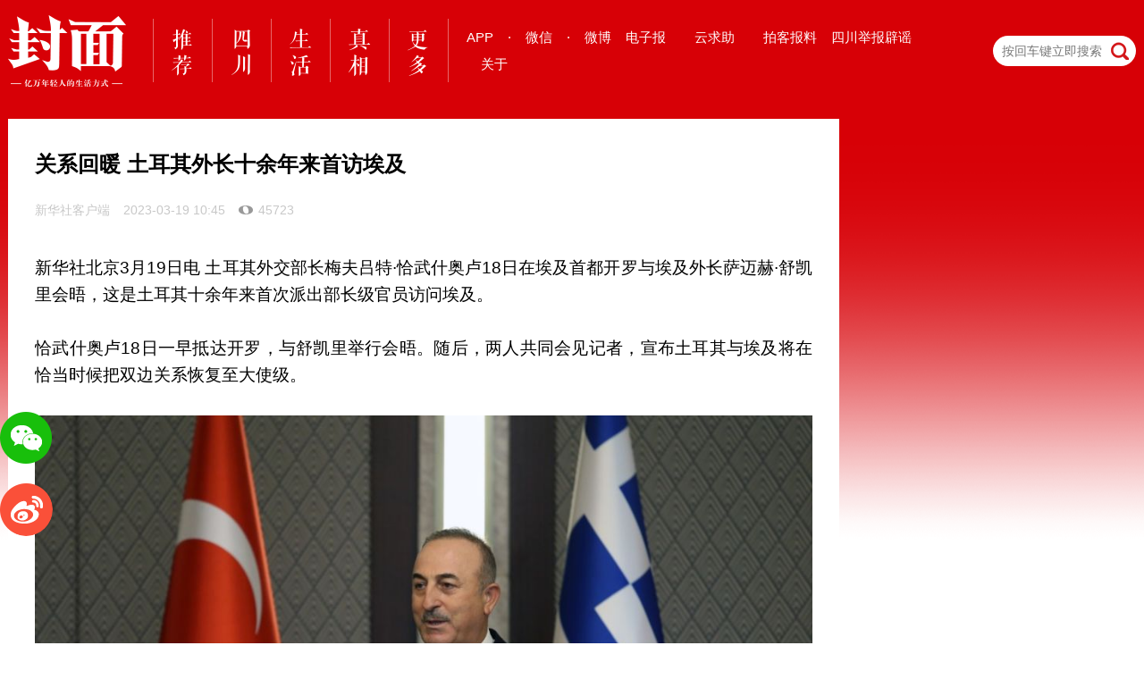

--- FILE ---
content_type: text/html;charset=UTF-8
request_url: https://www.thecover.cn/news/vfax7J8tbGyH90qSdq8Jkw==
body_size: 6272
content:
<!DOCTYPE html>
<html lang="zh-Hans">
<head>
    <title>关系回暖 土耳其外长十余年来首访埃及 - 封面新闻</title>
    <meta charset="utf-8">
<meta http-equiv="X-UA-Compatible" content="IE=edge,chrome=1">
<meta name="description" content="封面新闻" />
<meta name="keywords" content="封面新闻" />
<link rel="alternate icon" type="image/png" href="">
<link rel="apple-touch-icon-precomposed" href="">
<meta name="apple-mobile-web-app-title" content="封面新闻">
<meta name="apple-mobile-web-app-capable" content="yes">
<meta name="apple-mobile-web-app-status-bar-style" content="black">
<meta name="viewport" content="width=device-width, initial-scale=1, maximum-scale=1, user-scalable=no" />
<meta name="format-detection" content="telephone=no,address=no,email=no">
<meta property="wb:webmaster" content="584a0a29372ef013" />
<meta name="baidu-site-verification" content="g9B9WZ9ycV" />
<meta name="360-site-verification" content="2d33dbfec6dbdc78cc1dfb3f0f4dbf9e" />
<meta name="shenma-site-verification" content="6ea16df3d164597600c78ff55d969454_1476256750">
<script type="text/javascript" src="https://wapcdn.thecover.cn/web/20160622/modernizr-custom.js"></script>
<script type="text/javascript" src="https://dcdn.thecover.cn/fmio/cover-track-sdk.min.js"></script>
<link rel="stylesheet" type="text/css" href="https://wapcdn.thecover.cn/cdn/cover_pc/static/css/all-bfab327c5e.css">
<link rel="icon" type="image/png" href="https://wapcdn.thecover.cn/web/20161025/favicon.png">
<link rel="apple-touch-icon-precomposed" href="https://wapcdn.thecover.cn/web/20161025/favicon.png">
<script type="text/javascript">
    function imgOnError(element){
        element.src="https://imgcdn.thecover.cn/wap/2.0/img/default_news.png";
        element.onerror=null;
    }
</script>
</head>

<body class="pagetype-detail">
<div class="responsive-wrapper">
     <!--导航区域-->
<div class="header-wrapper">
    <div class="responsive-wrapper header-part">
        <div class="logo">
            	<a href="/"><img src="https://wapcdn.thecover.cn/cdn/cover_pc/static/img/2x/logo.png"> </a>
        </div>
        <header>
            <nav>
                <ul class="top-nav">
                    <li class="channel-nav-li">
                        <a href="/" data-name="tj" name="/">
                            <img src="https://wapcdn.thecover.cn/cdn/cover_pc/static/img/2x/tj.png">
                        </a>
                    </li>
                    <li class="channel-nav-li">
                        <a href="/channel_3560" class="sc" data-name="sc" name="/channel_3560">
                            <img src="https://wapcdn.thecover.cn/cdn/cover_pc/static/img/2x/sc.png">
                        </a>
                    </li>
                    <li class="channel-nav-li">
                        <a href="/channel_4095" class="sh" data-name="sh" name="/">
                            <img src="https://wapcdn.thecover.cn/cdn/cover_pc/static/img/2x/sh.png">
                        </a>
                    </li>
                    <li class="channel-nav-li">
                        <a href="/channel_3909" class="zx" data-name="zx" name="/">
                            <img src="https://wapcdn.thecover.cn/cdn/cover_pc/static/img/2x/zx.png">
                        </a>
                    </li>
                    <li class="channel-nav-li channel-nav-more">
                        <div data-name="m" class="more-div">
                            <img src="https://wapcdn.thecover.cn/cdn/cover_pc/static/img/2x/m.png" />
                                                        <div class="more-flag">
                                <div class="triangle-border-up"></div>
                                <div class="more-wrapper" style="max-width: 800px">
                                                                                                                                                                                                                                                                                                                                                                                                                                                                                                                                                                                                                                                                            <a href="/channel_11">云招考</a>
                                                                                                                                                                                                                                                                                                                                                                                                                                                                                                                                                                                                                                                                                                                                                                                                                                                                                                                                                                                                                                                                                                                                                                                                                                                                                                                                                                                                                                                                                                                                                                                                                                                                                                                                                                                                                                                                                                                                                                                                                                                                                                                                                                                                                                                                                                                                                                                                                                                                                                                                                                                                                                                                                                                                                                                                                                                                                                                                                                                                                                                                                                                                                                                                                                                                                                                                                                                                                                                                                                                                                                                                                                                                                                                                                                                                                                                                                                                                                                                                                                                                                                                                                                                                                                                                                                                                        <a href="/channel_4092">热点精选</a>
                                                                                                                                                                                                                                                                                                                                                                                                                                                                                                                                                                                                        <a href="/channel_1">国内</a>
                                                                                                                                                                                                                                                                                                                                                                <a href="/channel_3689">体育</a>
                                                                                                                                                                                                                                                                                                                                                                <a href="/channel_3686">国际</a>
                                                                                                                                                                                                                                                                                                                                                                                                                                                                                    <a href="/channel_4">新经济</a>
                                                                                                                                                                                                                                                                                                                                                                <a href="/channel_3898">教育</a>
                                                                                                                                                                                                                                                                                                                                                                <a href="/channel_12">文娱</a>
                                                                                                                                                                                                                                                                                                                                                                <a href="/channel_3904">法治</a>
                                                                                                                                                                                                                                                                                                                                                                <a href="/channel_4090">封面视频</a>
                                                                                                                                                                                                                                                                                                                            </div>
                            </div>
                                                    </div>
                    </li>
                </ul>
            </nav>
        </header>
         <div class="interacting-1200 interacting">
            <div class="holding with-hover app-download no-padding">
                <span>APP</span>
                <div class="pop-up twoDownload">
                    <div class="fmLeft">
                        <p>下载封面客户端</p> <img class="qr" src="https://wapcdn.thecover.cn/web/20161025/Download_APP.png" alt="">
                        <div class="btns">
                            <a href="https://itunes.apple.com/cn/app/id1028293650" data-stat-click="ios" target="_blank"> <i class="headericon-apple"></i> App Store </a>
                            <a href="http://a.app.qq.com/o/simple.jsp?pkgname=cn.thecover.www.covermedia" data-stat-click="android"  target="_blank"> <i class="headericon-android"></i> Android </a>
                        </div>
                    </div>
                    <div class="fmLeft">
                        <p>下载C视频客户端</p> <img class="qr" src="https://wapcdn.thecover.cn/cdn/web/c-download.png" alt="">
                        <div class="btns">
                            <a href="https://itunes.apple.com/cn/app/id1500532156" data-stat-click="ios" target="_blank"> <i class="headericon-apple"></i> App Store </a>
                            <a href="https://30s-wap.thecover.cn/downloadApp.html" data-stat-click="android"  target="_blank"> <i class="headericon-android"></i> Android </a>
                        </div>
                    </div><div class="fmLeft">
                    <p>下载封底客户端</p> <img class="qr" src="https://wapcdn.thecover.cn/cdn/cover_pc/static/img/2x/fd-download.png" alt="">
                    <div class="btns">
                        <a href="https://itunes.apple.com/cn/app/id1494827641" data-stat-click="ios" target="_blank"> <i class="headericon-apple"></i> App Store </a>
                        <a href="https://fd-wap.thecover.cn/downloadApp.html" data-stat-click="android"  target="_blank"> <i class="headericon-android"></i> Android </a>
                    </div>
                </div>
                </div>
            </div>
            <div class="holding split-spot">
                ·
            </div>
             <div class="holding with-hover wechat-logo no-padding">
                 <span>微信</span>
                <div class="pop-up">
                    <p>关注封面公众号</p> <img class="qr" src="https://wapcdn.thecover.cn/web/20161025/qr_gongzhonghao.jpg" alt="">
                </div>
            </div>
            <div class="holding split-spot">
                ·
            </div>
             <div class="holding with-hover weibo-logo no-padding">
                <a href="https://weibo.com/hxdsb" target="_blank">微博</a>
            </div>

             <div class="holding">
                 <a href="http://e.thecover.cn" target="_blank">电子报</a>
             </div>
             <div class="holding">
                <a href="/cloudHelp" target="_blank" id="yunqiuzhu">云求助</a>
            </div>
             <div class="holding">
                 <a href="/aboutUs_write_us#write_us" target="_blank" id="baoliao">拍客报料</a>
             </div>
            <div class="holding">
                 <a href="https://scpiyao.org.cn/" target="_blank">四川举报辟谣</a>
             </div>
             <div class="holding">
                 <a href="/aboutUs_about#about" target="_blank">关于</a>
             </div>       
          </div>
        	<form class="search-form" action="/search" role="" autocomplete="off">
            	<input class="search-field" name="q" placeholder="按回车键立即搜索" type="text">
            	<span class="search-icon"></span>
                <input type="hidden" name="pageindex" value="1"/>
            </form>

    </div>
</div>
</div>
<div class="responsive-wrapper content-wrapper">
    <article class="main-article">
        <header>
            <h1>关系回暖 土耳其外长十余年来首访埃及</h1>
                        <p class="props-of-title">
                					<a href="https://xhpfmapi.xinhuaxmt.com/vh512/app/11424789" target="_blank">
						<span>新华社客户端</span>
					</a>
				                <span>2023-03-19 10:45</span>
                                <span class="read-count">45723</span>
            </p>
        </header>
                    <section class="article-content">
                                <p style="text-align: justify;line-height: 1.875rem; margin-bottom: 1.875rem; font-size: 1.1875rem;">新华社北京3月19日电 土耳其外交部长梅夫吕特·恰武什奥卢18日在埃及首都开罗与埃及外长萨迈赫·舒凯里会晤，这是土耳其十余年来首次派出部长级官员访问埃及。</p><p style="text-align: justify;line-height: 1.875rem; margin-bottom: 1.875rem; font-size: 1.1875rem;">恰武什奥卢18日一早抵达开罗，与舒凯里举行会晤。随后，两人共同会见记者，宣布土耳其与埃及将在恰当时候把双边关系恢复至大使级。</p><p style="text-align: center;line-height: 1.875rem; margin-bottom: 1.875rem; font-size: 1.1875rem;"><img src="https://imgcdn.thecover.cn/433d9d98-30d0-4035-bdc8-fe4d6bf7a72a_1679193913158"></p><p style="text-align: justify;line-height: 1.875rem; margin-bottom: 1.875rem; font-size: 1.1875rem;">2021年4月15日，土耳其外长恰武什奥卢和希腊外长登迪亚斯（不在画面中）在土耳其安卡拉会谈结束后举行联合新闻发布会。新华社发（穆斯塔法·卡亚摄） </p><p style="text-align: justify;line-height: 1.875rem; margin-bottom: 1.875rem; font-size: 1.1875rem;">恰武什奥卢说：“我们正为实现与埃及关系正常化采取具体举措，对此我非常高兴……我们将尽最大努力避免两国关系今后再遇波折。”舒凯里说，双方将在“适当时候”就恢复互派大使举行谈判。</p><p style="text-align: justify;line-height: 1.875rem; margin-bottom: 1.875rem; font-size: 1.1875rem;">埃及外交部先前说，恰武什奥卢这次访问将启动“深入对话”，旨在达成符合两国利益的相互理解，为双边关系正常化开辟道路。</p><p style="text-align: center;line-height: 1.875rem; margin-bottom: 1.875rem; font-size: 1.1875rem;"><img src="https://imgcdn.thecover.cn/a1d6b983-59c0-403b-a086-03f7f8a9be3a_1679193913961"></p><p style="text-align: justify;line-height: 1.875rem; margin-bottom: 1.875rem; font-size: 1.1875rem;">2022年11月6日，在埃及沙姆沙伊赫举行的《联合国气候变化框架公约》第二十七次缔约方大会（COP27）开幕现场，埃及外长兼COP27主席舒凯里进行开幕式致辞。新华社记者隋先凯摄 </p><p style="text-align: justify;line-height: 1.875rem; margin-bottom: 1.875rem; font-size: 1.1875rem;">美联社报道，土耳其部长级官员上一次到访埃及是2012年，时任外长艾哈迈德·达武特奥卢赴开罗出席由阿拉伯国家联盟举办的有关叙利亚危机的会议。</p><p style="text-align: justify;line-height: 1.875rem; margin-bottom: 1.875rem; font-size: 1.1875rem;">2013年埃及政局震荡，时任总统穆罕默德·穆尔西被阿卜杜勒-法塔赫·塞西领导的军方力量推翻，埃及与土耳其关系随之严重恶化。穆尔西出身穆斯林兄弟会，与土耳其时任总理雷杰普·塔伊普·埃尔多安关系友好。埃尔多安多次公开批评塞西阵营，声援穆尔西。2013年底，埃及驱逐土耳其大使并召回本国驻土大使，土耳其也回以对等措施。目前双方外交关系维持代办级。</p><p style="text-align: justify;line-height: 1.875rem; margin-bottom: 1.875rem; font-size: 1.1875rem;">埃尔多安和塞西2014年各自就任总统后，两国紧张关系延续。此外，埃及与土耳其就利比亚冲突和东地中海油气开发等议题分歧严重。</p><p style="text-align: justify;line-height: 1.875rem; margin-bottom: 1.875rem; font-size: 1.1875rem;">土耳其与埃及2021年开始高级别外交官员磋商。特别是最近几个月，两国关系显现回暖态势，双方互动增多。</p><p style="text-align: justify;line-height: 1.875rem; margin-bottom: 1.875rem; font-size: 1.1875rem;">2022年11月卡塔尔足球世界杯开幕式期间，塞西与埃尔多安首次见面并握手寒暄。2月7日、即土耳其遭遇大地震后第二天，塞西致电埃尔多安，表达对地震遇难者的哀悼。2月27日，舒凯里访问土耳其，与恰武什奥卢会面。两人前往地中海港口梅尔辛，一同迎接埃及援助土耳其的赈灾物资运输船。此外，埃及政府2月证实，多家土耳其企业承诺在埃及投资5亿美元。（包雪琳）</p>
                        </section>
        
        <!-- 事件 -->
        
        <!-- v7.3 搜索关键词触发的图片展示 -->
        
        <!--评论区-->
        <section class="comments">
            <h3>
                <span>评论</span>
                <span class="comments-count">0</span>
            </h3>
                          	 <ul class="comments-list">
            	 	<li><p class="body" align="center" style="font-size: 18px; ">还没有添加任何评论，快去APP中抢沙发吧!</p></li>
            	 </ul>
                                        <div class="btn-comment">
                    我要评论
                </div>
                        </section>


    </article>
        </div>
	<!--固定位置提示按钮-->
<!--固定位置提示按钮-->
<div id="share_icons" class="share-icons hidden">
    <div id="share_to_wechat" class="share-to-wechat"></div>
    <div id="share_to_weibo" class="share-to-weibo"><a href="http://service.weibo.com/share/share.php?url=http://www.thecover.cn/news/vfax7J8tbGyH90qSdq8Jkw==&title=关系回暖 土耳其外长十余年来首访埃及&appkey=3150526008&pic=$share_img&searchPic=true"  target="_blank"></a></div>
    <div class="panel-weixin" id="qrCode" data-src="https://m.thecover.cn/news_details.html?from=web&eid=vfax7J8tbGyH90qSdq8Jkw==">
            <h6>打开微信“扫一扫”，打开网页后点击屏幕右上角分享按钮</h6>
        </div>
</div>
<!--全屏覆盖层-->
<div id="cover_layer">
	<div class="qr-container">
	    <div id="btn_close_cover_layer">
	    </div>
	    <img src="https://wapcdn.thecover.cn/web/20161025/Download_APP.png">
	    <p>去APP中参与热议吧</p>
	 </div>
</div>
    <!--不hidden的footer-->
<!--页脚开始-->
<div id="footer_flag"></div>
<footer id="footer">
    <div class="footer-logo-wrapper">
        <div class="footer-logo-top">
            <span>友情链接</span>
        </div>
        <ul class="footer-logo">
            <li><a target="_blank" href="https://www.sc.gov.cn/">四川省人民政府</a></li>
            <li><a target="_blank" href="http://www.people.com.cn/">人民网</a></li>
            <li><a target="_blank" href="https://www.hubpd.com/">全国党媒</a></li>
            <li><a target="_blank" href="http://www.xinhuanet.com/">新华网</a></li>
            <li><a target="_blank" href="http://www.china.com.cn/">中国网</a></li>
            <li><a target="_blank" href="http://www.cctv.com/">央视网</a></li>
            <li><a target="_blank" href="http://www.cri.cn/">国际在线</a></li>
            <li><a target="_blank" href="http://www.chinanews.com/">中国新闻网</a></li>
            <li><a target="_blank" href="http://www.youth.cn/">中国青年网</a></li>
            <li><a target="_blank" href="http://www.ce.cn/">中国经济网</a></li>
            <li><a target="_blank" href="http://www.ifeng.com/">凤凰网</a></li>
            <li><a target="_blank" href="http://news.uc.cn/">UC头条</a></li>
            <li><a target="_blank" href="http://www.qq.com/">腾讯</a></li>
            <li><a target="_blank" href="http://so.sina.cn/palmnews/?id=268">新浪新闻客户端</a></li>
            <li><a target="_blank" href="http://news.sina.com.cn/">新浪新闻</a></li>
            <li><a target="_blank" href="http://www.163.com/">网易新闻</a></li>
            <li><a target="_blank" href="http://www.hexun.com/">和讯网</a></li>
            <li><a target="_blank" href="http://www.iqilu.com/">齐鲁网</a></li>
            <li><a target="_blank" href="http://www.rednet.cn/index.html">红网</a></li>
            <li><a target="_blank" href="http://www.eastday.com/">东方网</a></li>
            <li><a target="_blank" href="http://www.qianlong.com/">千龙网</a></li>
            <li><a target="_blank" href="http://www.cjn.cn/">长江网</a></li>
            <li><a target="_blank" href="http://www.cqnews.net/">华龙网</a></li>
            <li><a target="_blank" href="www.cyol.com">中青在线</a></li>
            <li><a target="_blank" href="http://www.mshishang.com/">中国时尚网</a></li>
            <li><a target="_blank" href="https://yun.thecover.cn">智媒云</a></li>
        </ul>
    </div>

    <div class="footer-about footer-else">
        <a target="_blank" href="/aboutUs_about#about">关于我们</a><div class="aline"></div>
        <a target="_blank" href="/aboutUs_contact#contact">联系我们</a><div class="aline"></div>
        <a target="_blank" href="/aboutUs_copyright#copyright">版权声明</a><div class="aline"></div>
        <a target="_blank" href="/aboutUs_write_us#write_us">我要爆料</a><div class="aline"></div>
        <a target="_blank" href="mailto:biz@thecover.cn">咨询邮箱：biz@thecover.cn</a><div class="aline"></div>
        <a target="_blank" href="http://www.thecover.cn/news/4372186">网站自律管理承诺书</a>
    </div>
    <div class="footer-about ">
        互联网新闻信息服务许可证：51120170004 <div class="aline"></div>
        增值电信业务经营许可证：川B2-20220189 <div class="aline"></div>
        广播电视节目制作经营许可证：川字第00393号
    </div>
    <div class="footer-about">
        网络文化经营许可证：川网文（2016）5791-190号<div class="aline"></div>
        <a target="_blank" href="http://www.beian.gov.cn/portal/registerSystemInfo?recordcode=51010402000435" style="text-decoration:none;">
            <img src="https://wapcdn.thecover.cn/web/20170913/police_record.png" style="width: auto;" />
            <span>川公网安备 51010402000435号
        </a><div class="aline"></div>
        <a target="_blank" href="https://beian.miit.gov.cn">蜀ICP备15028104号-1</a><div class="aline"></div>
        <span>© CopyRight 2025, thecover.cn, Inc.All Rights Reserved</span>
    </div>
    <div class="jb-wrapper">
        <a target="_blank" href="http://www.12377.cn/">
            <img src="https://wapcdn.thecover.cn/web/20170606/img/jb1.jpg">
        </a>
        <a target="_blank" href="http://www.12377.cn/node_548446.htm">
            <img src="https://wapcdn.thecover.cn/web/20170606/img/jb2.jpg">
        </a>
        <a target="_blank" href="http://www.scjb.gov.cn/">
            <img src="https://wapcdn.thecover.cn/web/20170606/img/jb3.jpg">
        </a>
        <a target="_blank" href="https://www.12377.cn/">
            <img src="https://wapcdn.thecover.cn/cdn/web/20200514/bottom4.jpg">
        </a>
        <a target="_blank" href="https://activity.thepage.cn/apply/#/?id=62875f0d5e47b10053a1d218">
            <img src="https://wapcdn.thecover.cn/cdn/web/20220524/bottom5.jpg">
        </a>
        <a target="_blank" href="https://activity.thepage.cn/apply/#/?id=655ab2afaffca60048f8809c">
            <img src="https://wapcdn.thecover.cn/cdn/cover_pc/static/img/bottom6.jpg">
        </a>
    </div>
    <p>违法和不良信息举报、虚假新闻举报电话028—86969110</p>
</footer>
<!--页脚结束-->
    <script type="text/javascript" src="https://wapcdn.thecover.cn/cdn/cover_pc/plugins/js/jquery.min.js"></script>
    <script type="text/javascript" src="https://wapcdn.thecover.cn/cdn/cover_pc/plugins/js/packaged.min.js"></script>
    <script type="text/javascript" src="https://wapcdn.thecover.cn/cdn/cover_pc/plugins/js/swiper.min.js"></script>
    <script type="text/javascript" src="https://wapcdn.thecover.cn/cdn/cover_pc/plugins/js/jquery.dotdotdot.min.js"></script>
    <script type="text/javascript" src="https://wapcdn.thecover.cn/cdn/cover_pc/static/js/index-e5b482b4f0.js"></script>
    <script type="text/javascript" src="https://wapcdn.thecover.cn/cdn/cover_pc/plugins/js/qrcode.min.js">
<script type="text/javascript" src="https://hm.baidu.com/hm.js?12f5131445b8a8af25894ba83a896d9a"></script>
<script>
    var qrcodeEle = document.querySelector('#qrCode');
    new QRCode(qrcodeEle, {
        text: qrcodeEle.getAttribute('data-src'),
        width: 80,
        height: 80
    })
</script>

</body>
</html>


--- FILE ---
content_type: application/javascript
request_url: https://wapcdn.thecover.cn/cdn/cover_pc/static/js/index-e5b482b4f0.js
body_size: 3921
content:
window.CONFIG={API_BASE_URL:"/",API:{INDEX:"getMore",CHANNEL:"getMore",SEARCH:"searchMore"}},window.Helper={$window:$(window),$html:$("html"),$body:$("body"),wW:$(window).width(),wH:$(window).height(),docH:$(document).height(),flag_footer_top:$("#footer_flag").offset().top,trackNew:function(e,n,t,i){function a(){var e=navigator.userAgent;if(/TheCover/i.test(e))return"app-"+e.split("(TheCover_")[1].split("_")[2].split(")")[0];var n=localStorage.getItem("COVER_APM_DID");return n||(n="other-"+(new Date).getTime().toString(36)+"-"+Math.random().toString(36).substr(2,8),localStorage.setItem("COVER_APM_DID",n)),n}var o=a(),r={};i&&(r=i);var c={applicationId:"thecover",eventType:n,eventId:t,eventTime:(new Date).getTime(),activeId:e,distinctId:o,uri:window.location.href,deviceId:o,eventParam:r};$.ajax({url:"https://yun.thecover.cn/fmio/web/receive",type:"post",xhrFields:{withCredentials:!1},contentType:"application/json",data:JSON.stringify(c)})},atPage:function(e){return-1!==this.$body.prop("class").split(" ").indexOf("pagetype-"+e)},isElementInViewport:function(e){var n=e.get(0),t=n.getBoundingClientRect();return t.top>=0&&t.left>=0&&t.bottom<=this.wH&&t.right<=this.wW},isElementInViewport_Vertical:function(e){if(e){var n=e.getBoundingClientRect();return n.top>=0&&n.bottom<=this.wH}},update_dimensions:function(){return{wW:this.wW=this.$window.width(),wH:this.wH=this.$window.height(),docH:this.docH=$(document).height(),flag_footer_top:this.flag_footer_top=$("#footer_flag").offset().top}},promise_img:function(e){var n=$.Deferred(),t=e.data("src"),i=$("<img>");return i.attr("src",t),i.on("load",function(){n.resolve(e)}),i.on("error",function(){n.reject(e)}),n.promise()},load_img:function(e){$(e).removeClass("hidden")},Timer_Scroll_0:!0,Timer_Scroll_1:!0,scroll_with_delay:function(e,n,t,i){var a=this["Timer_Scroll_"+e];this.$window.on("scroll."+n,function(){a&&window.clearTimeout(a),a=window.setTimeout(function(){t()},i)})},getHtml:function(e,n){return $.ajax({url:CONFIG.API_BASE_URL+e,method:"GET",data:n,dataType:"html"})},bindEvents:function(){var e=this;e.$window.on("resize",function(){e.update_dimensions()})}},window.Comp={slider:{init:function(e,n){var t=$.Deferred();if(0===e.length)return t.resolve(Helper.$body.removeClass("hidden")),t.promise();if(e.data("initialized")===!0)return t.resolve();var i=e.find(".each-slide-of-banner-a-container"),a=n||{loop:!0,autoplay:4e3,speed:500,autoplayDisableOnInteraction:!0,effect:"fade",pagination:e.find(".swiper-pagination"),paginationClickable:!0,onInit:function(){return Helper.$body.removeClass("hidden"),t.promise()}};$.when(Helper.promise_img(i.eq(0))).done(function(){i.each(function(){$(this).css({"background-image":"url("+$(this).data("src")+")"})}),new Swiper("#banner_slider_container",a),e.data("initialized",!0)})}},dotdotdot:{init:function(){$.each(["#banner_slider_container .each-slide-of-banner figcaption p.des",".grid-item a.link-to-article .description-wrapper h2",".express-news-scroll-area li section h3",".guess-your-interests h3",".bigView-dots .list-item a",".express-news-scroll-area li>a .content"],function(e,n){return $(n)?$(n).dotdotdot({}):void 0})}},page_header:{init:function(e){var n=location.pathname.split("/")[1];e.find(".top-nav>li").each(function(e,t){return $(t).data("pagetype")===n?$(t).addClass("current"):void 0}),this.bindEvents(e)},bindEvents:function(e){e.on("click",".search-icon",function(e){var n=window.location.pathname;if("/aboutUs_write_us"==n&&checkContent())return $("#tabSwitch").show(),void(searchUrl=CONFIG.API_BASE_URL+"search?q="+$(".search-field").val()+"&pageindex=1");var t=CONFIG.API_BASE_URL+"search?q="+$(".search-field").val()+"&pageindex=1";window.location.href=t})}},packery:{init:function(e,n){this.bindEvents(e)},bindEvents:function(e){var n=$.Deferred();return e.on("layoutComplete",function(){return e.removeClass("hidden"),n.resolve()}),e.packery()&&n.promise()},destroy:function(e){e.packery("destroy")}},video_player:{init:function(e){videojs.options.flash.swf="https://wapcdn.thecover.cn/web/20160622/video-js.swf";var n=e.find("video").get(0);return this.bindEvents(videojs(n,{inactivityTimeout:600},function(){setTimeout(function(){e.addClass("show")},300)}))},bindEvents:function(e){setTimeout(function(){e.userActive(!0)},1500)}},search_func:{init:function(){$(".search-field").keypress(function(e){var n=e.keyCode;if(13==n){var t=CONFIG.API_BASE_URL+"search?q="+$(".search-field").val()+"&pageindex=1";window.location.href=t}})}},scroll_and_load:{init:function(e,n){var t=$.Deferred();if(!e.hasClass("scroll-and-load"))return t.reject();var i=e.find("#btn_load_more").data("counts",{scrolled_time:0,can_scroll_time:n.can_scroll_time});return i&&t.resolve(),this.bindEvents(i,n)&&t.promise()},bindEvents:function(e,n){var t=this,i=e.get(0);Helper.scroll_with_delay(0,"load_more",function(){if(Helper.$body.hasClass("loading-more-cards"))return!1;if(Helper.isElementInViewport_Vertical(i)){if(e.data("counts").scrolled_time++===e.data("counts").can_scroll_time)return e.removeClass("hidden"),$("#footer").removeClass("hidden"),Helper.$window.off("scroll.load_more");Helper.$body.addClass("loading-more-cards"),t.fetchMoreCard(n).done(function(n,i,a){return Helper.$body.removeClass("loading-more-cards"),t.reRender(n,$(".packery-container"),e),Helper.docH=$(document).height()}).fail(function(e,n,t){})}},100),e.off("click").on("click",function(e){var i=$(this);return i.hasClass("frozen")||i.hasClass("hidden")?e.preventDefault():(i.html('<span>加载中 </span><em class="blink-0 blink">。</em><em class="blink-1 blink">。</em><em class="blink-2 blink">。</em>').addClass("frozen"),Helper.$body.addClass("loading-more-cards"),void t.fetchMoreCard(n).done(function(e,n,a){return Helper.$body.removeClass("loading-more-cards"),i.html("<span>加载更多</span>").removeClass("frozen"),t.reRender(e,$(".packery-container"),i)}).fail(function(e,n,t){}))})},fetchMoreCard:function(e){var n=$(".packery-container").data("params");return Helper.getHtml(e.API,n)},reRender:function(e,n,t){var i=$(e);n.append(i).packery("appended",i);var a=n.find("#card_params");return i.find(".thumbnail-wrapper img").on("error",function(){$(this).attr("src","https://imgcdn.thecover.cn/wap/2.0/img/default_news.png")}),n.data("params",a.data("params")),a.removeAttr("id"),"-1"==n.data("params").lastid?($("#footer").removeClass("hidden"),Helper.$window.off("scroll.load_more"),t.html("<span>没有更多了~ </span>").removeClass("hidden").addClass("frozen").off("click")):void 0},refresh:function(){Comp.packery.destroy($(".packery-container")),$("#card_params").html("").height(0),Comp.packery.init($(".packery-container"),{col:4}),$("#btn_load_more").addClass("hidden"),Comp.scroll_and_load.init($("body"),{API:CONFIG.API.CHANNEL,can_scroll_time:3}),window.scrollBy(0,1)}},float_widgets:{init:function(e){$("#share_icons").css({left:$("body").width()>1400?e.find(".content-wrapper").offset().left-$("#share_icons").width()+"px":e.find(".content-wrapper").offset().left}).promise().done(function(){$(this).removeClass("hidden")}),this.bindEvents(e)},bindEvents:function(e){var n=this,t=$(".content-wrapper");Helper.$window.on("scroll",function(){$(this).scrollTop()>Helper.wH?e.addClass("show"):e.removeClass("show")}),Helper.$window.on("resize",function(){n.setPosition(Helper.wW,e,t)}),$(".share-icons").find(".share-to-wechat").each(function(){$(this).hover(function(){$(this).siblings(".panel-weixin").toggleClass("show")})})},setPosition:function(e,n,t){e>1350?n.css({left:t.offset().left+t.width()+"px",right:"unset"}):e>1200?n.css({left:"unset",right:"0px"}):e>1065?n.css({left:t.offset().left+t.width()+"px",right:"unset"}):n.css({left:"unset",right:"0px"})}},fullscreen_cover_layer:{init:function(e){this.bindEvents(e)},bindEvents:function(e){var n=(e.find(".btn-comment"),e.find("#cover_layer"));e.on("click",".btn-comment, #cover_layer",function(e){e.preventDefault(),n.toggleClass("show")})}},tabs:{init:function(e){return this.showSection(location.hash,e),this.bindEvents(e)},bindEvents:function(e){var n=this;Helper.$window.on("hashchange",function(){n.showSection(location.hash,e)}),e.find(".nav-li").on("click",function(t){return"#write_us"==$(this).data("section")&&(cio.track("1","cb_baoliao"),$(".moxie-shim").remove(),userIsLogin()),checkContent()?($("#tabSwitch").show(),hashStorage=$(this).data("section"),void(nodeStorage=e)):(t.preventDefault(),void n.showSection($(this).data("section"),e))})},showSection:function(e,n){location.hash=e,$(e).siblings(".section").addClass("hidden"),$(e).removeClass("hidden"),Helper.$window.scrollTop(0),n.find(".nav-li").each(function(n,t){return $(t).data("section")===e?$(t).addClass("active"):$(t).removeClass("active")})}},fixedHeight:{init:function(){Helper.$body.height(Helper.wH-82)}}};var hashStorage="",searchUrl="",nodeStorage=null;Helper.$window.on("beforeunload",function(){Helper.$window.scrollTop(0)}),$(document).ready(function(){Helper.bindEvents(),Comp.page_header.init($(".header-wrapper")),Comp.float_widgets.init(Helper.$body),Comp.search_func.init(),Helper.atPage("index")&&(Comp.scroll_and_load.init($("body"),{API:CONFIG.API.INDEX,can_scroll_time:3}),$.when(Comp.packery.init($(".packery-container"))).done(function(){Comp.slider.init($("#banner_slider_container"))})),Helper.atPage("video-detail")&&Comp.video_player.init($("#video-player-wrapper")),Helper.atPage("detail")&&Comp.fullscreen_cover_layer.init($("body")),$("a.cloudHelp").on("click",function(e){e.preventDefault(),window.location.href="/cloudHelp"}),Helper.atPage("search-results")&&(Comp.packery.init($(".packery-container")),Comp.scroll_and_load.init($("body"),{API:CONFIG.API.SEARCH,can_scroll_time:3})),Helper.atPage("subchannel")&&($(".channel-tab-item").first().addClass("active"),$("#card_params").data("params",{channelid:$(".channel-tab-item").first().data("id"),channeltype:$(".channel-tab-item").first().data("type"),lastevindex:-1,lastid:-1,lastindex:-1,pageindex:1}),Comp.packery.init($(".packery-container"),{col:4}),Comp.scroll_and_load.init($("body"),{API:CONFIG.API.CHANNEL,can_scroll_time:3}),window.scrollBy(0,1),$(".channel-tab-item").click(function(e){var n=$(this).data("id"),t=$(this).data("type"),i=$(this).data("linkurl");return 41==t&&i?void window.open(i,"_blank"):($(this).addClass("active").siblings().removeClass("active"),$("#card_params").data("params",{channelid:n,channeltype:t,lastevindex:-1,lastid:-1,lastindex:-1,pageindex:1}),void Comp.scroll_and_load.refresh())})),Helper.atPage("channel")&&(Comp.packery.init($(".packery-container"),{col:4}),Comp.scroll_and_load.init($("body"),{API:CONFIG.API.CHANNEL,can_scroll_time:3})),Helper.atPage("more")&&Comp.tabs.init($(".index-wrapper")),(Helper.atPage("404")||Helper.atPage("maintenance"))&&Comp.fixedHeight.init()}),jQuery(function(){jQuery('a[href="/video"]').parent().hide(),jQuery(".content-wrapper").on("contextmenu","video",function(){return!1})});var HeaderTool={init:function(){this.changeChannelId(),this.onShowNav(),this.controlShow(),this.controlBigView()},controlShow:function(){$(".channel-nav-li a").hover(function(){var e=$(this).attr("data-name"),n="https://wapcdn.thecover.cn/cdn/cover_pc/static/img/2x/"+e+"_h.png";$(this).find("img").attr("src",n)},function(){if(!$(this).hasClass("nav-active")){var e=$(this).attr("data-name"),n="https://wapcdn.thecover.cn/cdn/cover_pc/static/img/2x/"+e+".png";$(this).find("img").attr("src",n)}}),$(".more-div").hover(function(){var e=$(this).attr("data-name"),n="https://wapcdn.thecover.cn/cdn/cover_pc/static/img/2x/"+e+"_h.png";$(this).children("img").attr("src",n),$(".more-flag").show()},function(){var e=$(this).attr("data-name"),n="https://wapcdn.thecover.cn/cdn/cover_pc/static/img/2x/"+e+".png";$(this).children("img").attr("src",n),$(".more-flag").hide()}),$(".more-flag").hover(function(){$(this).show()},function(){$(this).hide()}),$("#baoliao").click(function(){cio.track("1","cb_baoliao")}),$("#yunqiuzhu").click(function(){cio.track("12","cb_help")}),$(".column-wrapper a").click(function(){var e=$(this).attr("data-id"),n=$(this).attr("title");cio.track("11","cb_lanmu",{channel_id:e,channel_name:n})})},changeChannelId:function(){var e=null;e=location.href.indexOf("cover-www.test.thecover.cn")>-1?"4049":location.href.indexOf("thecover.cn")>-1?"4008":"4049",$(".rs").attr("href","/channel_"+e)},onShowNav:function(){var e=window.location.pathname,n=$(".channel-nav-li");n.each(function(){var n=$(this).find("a");if(n.attr("href")==e){n.addClass("nav-active");var t="https://wapcdn.thecover.cn/cdn/cover_pc/static/img/2x/",i=t+n.attr("data-name")+"_h.png";n.find("img").attr("src",i)}})},controlBigView:function(){function e(e){var n=$(".bigView-img").children("a").eq(e);n.css("zIndex",2),n.siblings().css("zIndex",1),$(".bigView-wrapper").css("background-image","url("+n.find("img").attr("src")+")"),$(".list-item").eq(e).addClass("active"),$(".list-item").eq(e).siblings().removeClass("active")}function n(){t=setInterval(function(){i++,i>a-1&&(i=0),e(i)},8e3)}e(0);var t=null,i=0,a=$(".bigView-dots").children().length;n(),$(".bigView-img").children("a").hover(function(){clearInterval(t),t=null,i=$(this).index(),e(i)},function(){n()}),$(".bigView-dots").children(".list-item").hover(function(){clearInterval(t),t=null,i=$(this).index(),e(i)},function(){n()})}};HeaderTool.init();